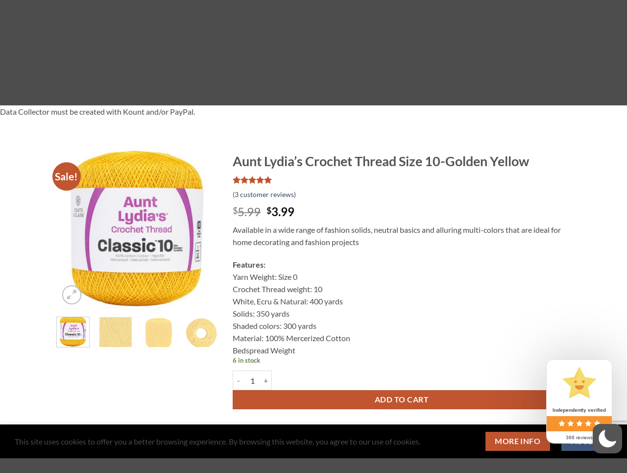

--- FILE ---
content_type: text/html; charset=utf-8
request_url: https://www.google.com/recaptcha/api2/anchor?ar=1&k=6Le1migrAAAAAFI0mT89zxbSsQQGXULiSoIxtyn2&co=aHR0cHM6Ly9seW5zY3JhZnRzeWFybnMuY29tOjQ0Mw..&hl=en&v=N67nZn4AqZkNcbeMu4prBgzg&size=invisible&anchor-ms=20000&execute-ms=30000&cb=rfa4e64x5cpi
body_size: 48683
content:
<!DOCTYPE HTML><html dir="ltr" lang="en"><head><meta http-equiv="Content-Type" content="text/html; charset=UTF-8">
<meta http-equiv="X-UA-Compatible" content="IE=edge">
<title>reCAPTCHA</title>
<style type="text/css">
/* cyrillic-ext */
@font-face {
  font-family: 'Roboto';
  font-style: normal;
  font-weight: 400;
  font-stretch: 100%;
  src: url(//fonts.gstatic.com/s/roboto/v48/KFO7CnqEu92Fr1ME7kSn66aGLdTylUAMa3GUBHMdazTgWw.woff2) format('woff2');
  unicode-range: U+0460-052F, U+1C80-1C8A, U+20B4, U+2DE0-2DFF, U+A640-A69F, U+FE2E-FE2F;
}
/* cyrillic */
@font-face {
  font-family: 'Roboto';
  font-style: normal;
  font-weight: 400;
  font-stretch: 100%;
  src: url(//fonts.gstatic.com/s/roboto/v48/KFO7CnqEu92Fr1ME7kSn66aGLdTylUAMa3iUBHMdazTgWw.woff2) format('woff2');
  unicode-range: U+0301, U+0400-045F, U+0490-0491, U+04B0-04B1, U+2116;
}
/* greek-ext */
@font-face {
  font-family: 'Roboto';
  font-style: normal;
  font-weight: 400;
  font-stretch: 100%;
  src: url(//fonts.gstatic.com/s/roboto/v48/KFO7CnqEu92Fr1ME7kSn66aGLdTylUAMa3CUBHMdazTgWw.woff2) format('woff2');
  unicode-range: U+1F00-1FFF;
}
/* greek */
@font-face {
  font-family: 'Roboto';
  font-style: normal;
  font-weight: 400;
  font-stretch: 100%;
  src: url(//fonts.gstatic.com/s/roboto/v48/KFO7CnqEu92Fr1ME7kSn66aGLdTylUAMa3-UBHMdazTgWw.woff2) format('woff2');
  unicode-range: U+0370-0377, U+037A-037F, U+0384-038A, U+038C, U+038E-03A1, U+03A3-03FF;
}
/* math */
@font-face {
  font-family: 'Roboto';
  font-style: normal;
  font-weight: 400;
  font-stretch: 100%;
  src: url(//fonts.gstatic.com/s/roboto/v48/KFO7CnqEu92Fr1ME7kSn66aGLdTylUAMawCUBHMdazTgWw.woff2) format('woff2');
  unicode-range: U+0302-0303, U+0305, U+0307-0308, U+0310, U+0312, U+0315, U+031A, U+0326-0327, U+032C, U+032F-0330, U+0332-0333, U+0338, U+033A, U+0346, U+034D, U+0391-03A1, U+03A3-03A9, U+03B1-03C9, U+03D1, U+03D5-03D6, U+03F0-03F1, U+03F4-03F5, U+2016-2017, U+2034-2038, U+203C, U+2040, U+2043, U+2047, U+2050, U+2057, U+205F, U+2070-2071, U+2074-208E, U+2090-209C, U+20D0-20DC, U+20E1, U+20E5-20EF, U+2100-2112, U+2114-2115, U+2117-2121, U+2123-214F, U+2190, U+2192, U+2194-21AE, U+21B0-21E5, U+21F1-21F2, U+21F4-2211, U+2213-2214, U+2216-22FF, U+2308-230B, U+2310, U+2319, U+231C-2321, U+2336-237A, U+237C, U+2395, U+239B-23B7, U+23D0, U+23DC-23E1, U+2474-2475, U+25AF, U+25B3, U+25B7, U+25BD, U+25C1, U+25CA, U+25CC, U+25FB, U+266D-266F, U+27C0-27FF, U+2900-2AFF, U+2B0E-2B11, U+2B30-2B4C, U+2BFE, U+3030, U+FF5B, U+FF5D, U+1D400-1D7FF, U+1EE00-1EEFF;
}
/* symbols */
@font-face {
  font-family: 'Roboto';
  font-style: normal;
  font-weight: 400;
  font-stretch: 100%;
  src: url(//fonts.gstatic.com/s/roboto/v48/KFO7CnqEu92Fr1ME7kSn66aGLdTylUAMaxKUBHMdazTgWw.woff2) format('woff2');
  unicode-range: U+0001-000C, U+000E-001F, U+007F-009F, U+20DD-20E0, U+20E2-20E4, U+2150-218F, U+2190, U+2192, U+2194-2199, U+21AF, U+21E6-21F0, U+21F3, U+2218-2219, U+2299, U+22C4-22C6, U+2300-243F, U+2440-244A, U+2460-24FF, U+25A0-27BF, U+2800-28FF, U+2921-2922, U+2981, U+29BF, U+29EB, U+2B00-2BFF, U+4DC0-4DFF, U+FFF9-FFFB, U+10140-1018E, U+10190-1019C, U+101A0, U+101D0-101FD, U+102E0-102FB, U+10E60-10E7E, U+1D2C0-1D2D3, U+1D2E0-1D37F, U+1F000-1F0FF, U+1F100-1F1AD, U+1F1E6-1F1FF, U+1F30D-1F30F, U+1F315, U+1F31C, U+1F31E, U+1F320-1F32C, U+1F336, U+1F378, U+1F37D, U+1F382, U+1F393-1F39F, U+1F3A7-1F3A8, U+1F3AC-1F3AF, U+1F3C2, U+1F3C4-1F3C6, U+1F3CA-1F3CE, U+1F3D4-1F3E0, U+1F3ED, U+1F3F1-1F3F3, U+1F3F5-1F3F7, U+1F408, U+1F415, U+1F41F, U+1F426, U+1F43F, U+1F441-1F442, U+1F444, U+1F446-1F449, U+1F44C-1F44E, U+1F453, U+1F46A, U+1F47D, U+1F4A3, U+1F4B0, U+1F4B3, U+1F4B9, U+1F4BB, U+1F4BF, U+1F4C8-1F4CB, U+1F4D6, U+1F4DA, U+1F4DF, U+1F4E3-1F4E6, U+1F4EA-1F4ED, U+1F4F7, U+1F4F9-1F4FB, U+1F4FD-1F4FE, U+1F503, U+1F507-1F50B, U+1F50D, U+1F512-1F513, U+1F53E-1F54A, U+1F54F-1F5FA, U+1F610, U+1F650-1F67F, U+1F687, U+1F68D, U+1F691, U+1F694, U+1F698, U+1F6AD, U+1F6B2, U+1F6B9-1F6BA, U+1F6BC, U+1F6C6-1F6CF, U+1F6D3-1F6D7, U+1F6E0-1F6EA, U+1F6F0-1F6F3, U+1F6F7-1F6FC, U+1F700-1F7FF, U+1F800-1F80B, U+1F810-1F847, U+1F850-1F859, U+1F860-1F887, U+1F890-1F8AD, U+1F8B0-1F8BB, U+1F8C0-1F8C1, U+1F900-1F90B, U+1F93B, U+1F946, U+1F984, U+1F996, U+1F9E9, U+1FA00-1FA6F, U+1FA70-1FA7C, U+1FA80-1FA89, U+1FA8F-1FAC6, U+1FACE-1FADC, U+1FADF-1FAE9, U+1FAF0-1FAF8, U+1FB00-1FBFF;
}
/* vietnamese */
@font-face {
  font-family: 'Roboto';
  font-style: normal;
  font-weight: 400;
  font-stretch: 100%;
  src: url(//fonts.gstatic.com/s/roboto/v48/KFO7CnqEu92Fr1ME7kSn66aGLdTylUAMa3OUBHMdazTgWw.woff2) format('woff2');
  unicode-range: U+0102-0103, U+0110-0111, U+0128-0129, U+0168-0169, U+01A0-01A1, U+01AF-01B0, U+0300-0301, U+0303-0304, U+0308-0309, U+0323, U+0329, U+1EA0-1EF9, U+20AB;
}
/* latin-ext */
@font-face {
  font-family: 'Roboto';
  font-style: normal;
  font-weight: 400;
  font-stretch: 100%;
  src: url(//fonts.gstatic.com/s/roboto/v48/KFO7CnqEu92Fr1ME7kSn66aGLdTylUAMa3KUBHMdazTgWw.woff2) format('woff2');
  unicode-range: U+0100-02BA, U+02BD-02C5, U+02C7-02CC, U+02CE-02D7, U+02DD-02FF, U+0304, U+0308, U+0329, U+1D00-1DBF, U+1E00-1E9F, U+1EF2-1EFF, U+2020, U+20A0-20AB, U+20AD-20C0, U+2113, U+2C60-2C7F, U+A720-A7FF;
}
/* latin */
@font-face {
  font-family: 'Roboto';
  font-style: normal;
  font-weight: 400;
  font-stretch: 100%;
  src: url(//fonts.gstatic.com/s/roboto/v48/KFO7CnqEu92Fr1ME7kSn66aGLdTylUAMa3yUBHMdazQ.woff2) format('woff2');
  unicode-range: U+0000-00FF, U+0131, U+0152-0153, U+02BB-02BC, U+02C6, U+02DA, U+02DC, U+0304, U+0308, U+0329, U+2000-206F, U+20AC, U+2122, U+2191, U+2193, U+2212, U+2215, U+FEFF, U+FFFD;
}
/* cyrillic-ext */
@font-face {
  font-family: 'Roboto';
  font-style: normal;
  font-weight: 500;
  font-stretch: 100%;
  src: url(//fonts.gstatic.com/s/roboto/v48/KFO7CnqEu92Fr1ME7kSn66aGLdTylUAMa3GUBHMdazTgWw.woff2) format('woff2');
  unicode-range: U+0460-052F, U+1C80-1C8A, U+20B4, U+2DE0-2DFF, U+A640-A69F, U+FE2E-FE2F;
}
/* cyrillic */
@font-face {
  font-family: 'Roboto';
  font-style: normal;
  font-weight: 500;
  font-stretch: 100%;
  src: url(//fonts.gstatic.com/s/roboto/v48/KFO7CnqEu92Fr1ME7kSn66aGLdTylUAMa3iUBHMdazTgWw.woff2) format('woff2');
  unicode-range: U+0301, U+0400-045F, U+0490-0491, U+04B0-04B1, U+2116;
}
/* greek-ext */
@font-face {
  font-family: 'Roboto';
  font-style: normal;
  font-weight: 500;
  font-stretch: 100%;
  src: url(//fonts.gstatic.com/s/roboto/v48/KFO7CnqEu92Fr1ME7kSn66aGLdTylUAMa3CUBHMdazTgWw.woff2) format('woff2');
  unicode-range: U+1F00-1FFF;
}
/* greek */
@font-face {
  font-family: 'Roboto';
  font-style: normal;
  font-weight: 500;
  font-stretch: 100%;
  src: url(//fonts.gstatic.com/s/roboto/v48/KFO7CnqEu92Fr1ME7kSn66aGLdTylUAMa3-UBHMdazTgWw.woff2) format('woff2');
  unicode-range: U+0370-0377, U+037A-037F, U+0384-038A, U+038C, U+038E-03A1, U+03A3-03FF;
}
/* math */
@font-face {
  font-family: 'Roboto';
  font-style: normal;
  font-weight: 500;
  font-stretch: 100%;
  src: url(//fonts.gstatic.com/s/roboto/v48/KFO7CnqEu92Fr1ME7kSn66aGLdTylUAMawCUBHMdazTgWw.woff2) format('woff2');
  unicode-range: U+0302-0303, U+0305, U+0307-0308, U+0310, U+0312, U+0315, U+031A, U+0326-0327, U+032C, U+032F-0330, U+0332-0333, U+0338, U+033A, U+0346, U+034D, U+0391-03A1, U+03A3-03A9, U+03B1-03C9, U+03D1, U+03D5-03D6, U+03F0-03F1, U+03F4-03F5, U+2016-2017, U+2034-2038, U+203C, U+2040, U+2043, U+2047, U+2050, U+2057, U+205F, U+2070-2071, U+2074-208E, U+2090-209C, U+20D0-20DC, U+20E1, U+20E5-20EF, U+2100-2112, U+2114-2115, U+2117-2121, U+2123-214F, U+2190, U+2192, U+2194-21AE, U+21B0-21E5, U+21F1-21F2, U+21F4-2211, U+2213-2214, U+2216-22FF, U+2308-230B, U+2310, U+2319, U+231C-2321, U+2336-237A, U+237C, U+2395, U+239B-23B7, U+23D0, U+23DC-23E1, U+2474-2475, U+25AF, U+25B3, U+25B7, U+25BD, U+25C1, U+25CA, U+25CC, U+25FB, U+266D-266F, U+27C0-27FF, U+2900-2AFF, U+2B0E-2B11, U+2B30-2B4C, U+2BFE, U+3030, U+FF5B, U+FF5D, U+1D400-1D7FF, U+1EE00-1EEFF;
}
/* symbols */
@font-face {
  font-family: 'Roboto';
  font-style: normal;
  font-weight: 500;
  font-stretch: 100%;
  src: url(//fonts.gstatic.com/s/roboto/v48/KFO7CnqEu92Fr1ME7kSn66aGLdTylUAMaxKUBHMdazTgWw.woff2) format('woff2');
  unicode-range: U+0001-000C, U+000E-001F, U+007F-009F, U+20DD-20E0, U+20E2-20E4, U+2150-218F, U+2190, U+2192, U+2194-2199, U+21AF, U+21E6-21F0, U+21F3, U+2218-2219, U+2299, U+22C4-22C6, U+2300-243F, U+2440-244A, U+2460-24FF, U+25A0-27BF, U+2800-28FF, U+2921-2922, U+2981, U+29BF, U+29EB, U+2B00-2BFF, U+4DC0-4DFF, U+FFF9-FFFB, U+10140-1018E, U+10190-1019C, U+101A0, U+101D0-101FD, U+102E0-102FB, U+10E60-10E7E, U+1D2C0-1D2D3, U+1D2E0-1D37F, U+1F000-1F0FF, U+1F100-1F1AD, U+1F1E6-1F1FF, U+1F30D-1F30F, U+1F315, U+1F31C, U+1F31E, U+1F320-1F32C, U+1F336, U+1F378, U+1F37D, U+1F382, U+1F393-1F39F, U+1F3A7-1F3A8, U+1F3AC-1F3AF, U+1F3C2, U+1F3C4-1F3C6, U+1F3CA-1F3CE, U+1F3D4-1F3E0, U+1F3ED, U+1F3F1-1F3F3, U+1F3F5-1F3F7, U+1F408, U+1F415, U+1F41F, U+1F426, U+1F43F, U+1F441-1F442, U+1F444, U+1F446-1F449, U+1F44C-1F44E, U+1F453, U+1F46A, U+1F47D, U+1F4A3, U+1F4B0, U+1F4B3, U+1F4B9, U+1F4BB, U+1F4BF, U+1F4C8-1F4CB, U+1F4D6, U+1F4DA, U+1F4DF, U+1F4E3-1F4E6, U+1F4EA-1F4ED, U+1F4F7, U+1F4F9-1F4FB, U+1F4FD-1F4FE, U+1F503, U+1F507-1F50B, U+1F50D, U+1F512-1F513, U+1F53E-1F54A, U+1F54F-1F5FA, U+1F610, U+1F650-1F67F, U+1F687, U+1F68D, U+1F691, U+1F694, U+1F698, U+1F6AD, U+1F6B2, U+1F6B9-1F6BA, U+1F6BC, U+1F6C6-1F6CF, U+1F6D3-1F6D7, U+1F6E0-1F6EA, U+1F6F0-1F6F3, U+1F6F7-1F6FC, U+1F700-1F7FF, U+1F800-1F80B, U+1F810-1F847, U+1F850-1F859, U+1F860-1F887, U+1F890-1F8AD, U+1F8B0-1F8BB, U+1F8C0-1F8C1, U+1F900-1F90B, U+1F93B, U+1F946, U+1F984, U+1F996, U+1F9E9, U+1FA00-1FA6F, U+1FA70-1FA7C, U+1FA80-1FA89, U+1FA8F-1FAC6, U+1FACE-1FADC, U+1FADF-1FAE9, U+1FAF0-1FAF8, U+1FB00-1FBFF;
}
/* vietnamese */
@font-face {
  font-family: 'Roboto';
  font-style: normal;
  font-weight: 500;
  font-stretch: 100%;
  src: url(//fonts.gstatic.com/s/roboto/v48/KFO7CnqEu92Fr1ME7kSn66aGLdTylUAMa3OUBHMdazTgWw.woff2) format('woff2');
  unicode-range: U+0102-0103, U+0110-0111, U+0128-0129, U+0168-0169, U+01A0-01A1, U+01AF-01B0, U+0300-0301, U+0303-0304, U+0308-0309, U+0323, U+0329, U+1EA0-1EF9, U+20AB;
}
/* latin-ext */
@font-face {
  font-family: 'Roboto';
  font-style: normal;
  font-weight: 500;
  font-stretch: 100%;
  src: url(//fonts.gstatic.com/s/roboto/v48/KFO7CnqEu92Fr1ME7kSn66aGLdTylUAMa3KUBHMdazTgWw.woff2) format('woff2');
  unicode-range: U+0100-02BA, U+02BD-02C5, U+02C7-02CC, U+02CE-02D7, U+02DD-02FF, U+0304, U+0308, U+0329, U+1D00-1DBF, U+1E00-1E9F, U+1EF2-1EFF, U+2020, U+20A0-20AB, U+20AD-20C0, U+2113, U+2C60-2C7F, U+A720-A7FF;
}
/* latin */
@font-face {
  font-family: 'Roboto';
  font-style: normal;
  font-weight: 500;
  font-stretch: 100%;
  src: url(//fonts.gstatic.com/s/roboto/v48/KFO7CnqEu92Fr1ME7kSn66aGLdTylUAMa3yUBHMdazQ.woff2) format('woff2');
  unicode-range: U+0000-00FF, U+0131, U+0152-0153, U+02BB-02BC, U+02C6, U+02DA, U+02DC, U+0304, U+0308, U+0329, U+2000-206F, U+20AC, U+2122, U+2191, U+2193, U+2212, U+2215, U+FEFF, U+FFFD;
}
/* cyrillic-ext */
@font-face {
  font-family: 'Roboto';
  font-style: normal;
  font-weight: 900;
  font-stretch: 100%;
  src: url(//fonts.gstatic.com/s/roboto/v48/KFO7CnqEu92Fr1ME7kSn66aGLdTylUAMa3GUBHMdazTgWw.woff2) format('woff2');
  unicode-range: U+0460-052F, U+1C80-1C8A, U+20B4, U+2DE0-2DFF, U+A640-A69F, U+FE2E-FE2F;
}
/* cyrillic */
@font-face {
  font-family: 'Roboto';
  font-style: normal;
  font-weight: 900;
  font-stretch: 100%;
  src: url(//fonts.gstatic.com/s/roboto/v48/KFO7CnqEu92Fr1ME7kSn66aGLdTylUAMa3iUBHMdazTgWw.woff2) format('woff2');
  unicode-range: U+0301, U+0400-045F, U+0490-0491, U+04B0-04B1, U+2116;
}
/* greek-ext */
@font-face {
  font-family: 'Roboto';
  font-style: normal;
  font-weight: 900;
  font-stretch: 100%;
  src: url(//fonts.gstatic.com/s/roboto/v48/KFO7CnqEu92Fr1ME7kSn66aGLdTylUAMa3CUBHMdazTgWw.woff2) format('woff2');
  unicode-range: U+1F00-1FFF;
}
/* greek */
@font-face {
  font-family: 'Roboto';
  font-style: normal;
  font-weight: 900;
  font-stretch: 100%;
  src: url(//fonts.gstatic.com/s/roboto/v48/KFO7CnqEu92Fr1ME7kSn66aGLdTylUAMa3-UBHMdazTgWw.woff2) format('woff2');
  unicode-range: U+0370-0377, U+037A-037F, U+0384-038A, U+038C, U+038E-03A1, U+03A3-03FF;
}
/* math */
@font-face {
  font-family: 'Roboto';
  font-style: normal;
  font-weight: 900;
  font-stretch: 100%;
  src: url(//fonts.gstatic.com/s/roboto/v48/KFO7CnqEu92Fr1ME7kSn66aGLdTylUAMawCUBHMdazTgWw.woff2) format('woff2');
  unicode-range: U+0302-0303, U+0305, U+0307-0308, U+0310, U+0312, U+0315, U+031A, U+0326-0327, U+032C, U+032F-0330, U+0332-0333, U+0338, U+033A, U+0346, U+034D, U+0391-03A1, U+03A3-03A9, U+03B1-03C9, U+03D1, U+03D5-03D6, U+03F0-03F1, U+03F4-03F5, U+2016-2017, U+2034-2038, U+203C, U+2040, U+2043, U+2047, U+2050, U+2057, U+205F, U+2070-2071, U+2074-208E, U+2090-209C, U+20D0-20DC, U+20E1, U+20E5-20EF, U+2100-2112, U+2114-2115, U+2117-2121, U+2123-214F, U+2190, U+2192, U+2194-21AE, U+21B0-21E5, U+21F1-21F2, U+21F4-2211, U+2213-2214, U+2216-22FF, U+2308-230B, U+2310, U+2319, U+231C-2321, U+2336-237A, U+237C, U+2395, U+239B-23B7, U+23D0, U+23DC-23E1, U+2474-2475, U+25AF, U+25B3, U+25B7, U+25BD, U+25C1, U+25CA, U+25CC, U+25FB, U+266D-266F, U+27C0-27FF, U+2900-2AFF, U+2B0E-2B11, U+2B30-2B4C, U+2BFE, U+3030, U+FF5B, U+FF5D, U+1D400-1D7FF, U+1EE00-1EEFF;
}
/* symbols */
@font-face {
  font-family: 'Roboto';
  font-style: normal;
  font-weight: 900;
  font-stretch: 100%;
  src: url(//fonts.gstatic.com/s/roboto/v48/KFO7CnqEu92Fr1ME7kSn66aGLdTylUAMaxKUBHMdazTgWw.woff2) format('woff2');
  unicode-range: U+0001-000C, U+000E-001F, U+007F-009F, U+20DD-20E0, U+20E2-20E4, U+2150-218F, U+2190, U+2192, U+2194-2199, U+21AF, U+21E6-21F0, U+21F3, U+2218-2219, U+2299, U+22C4-22C6, U+2300-243F, U+2440-244A, U+2460-24FF, U+25A0-27BF, U+2800-28FF, U+2921-2922, U+2981, U+29BF, U+29EB, U+2B00-2BFF, U+4DC0-4DFF, U+FFF9-FFFB, U+10140-1018E, U+10190-1019C, U+101A0, U+101D0-101FD, U+102E0-102FB, U+10E60-10E7E, U+1D2C0-1D2D3, U+1D2E0-1D37F, U+1F000-1F0FF, U+1F100-1F1AD, U+1F1E6-1F1FF, U+1F30D-1F30F, U+1F315, U+1F31C, U+1F31E, U+1F320-1F32C, U+1F336, U+1F378, U+1F37D, U+1F382, U+1F393-1F39F, U+1F3A7-1F3A8, U+1F3AC-1F3AF, U+1F3C2, U+1F3C4-1F3C6, U+1F3CA-1F3CE, U+1F3D4-1F3E0, U+1F3ED, U+1F3F1-1F3F3, U+1F3F5-1F3F7, U+1F408, U+1F415, U+1F41F, U+1F426, U+1F43F, U+1F441-1F442, U+1F444, U+1F446-1F449, U+1F44C-1F44E, U+1F453, U+1F46A, U+1F47D, U+1F4A3, U+1F4B0, U+1F4B3, U+1F4B9, U+1F4BB, U+1F4BF, U+1F4C8-1F4CB, U+1F4D6, U+1F4DA, U+1F4DF, U+1F4E3-1F4E6, U+1F4EA-1F4ED, U+1F4F7, U+1F4F9-1F4FB, U+1F4FD-1F4FE, U+1F503, U+1F507-1F50B, U+1F50D, U+1F512-1F513, U+1F53E-1F54A, U+1F54F-1F5FA, U+1F610, U+1F650-1F67F, U+1F687, U+1F68D, U+1F691, U+1F694, U+1F698, U+1F6AD, U+1F6B2, U+1F6B9-1F6BA, U+1F6BC, U+1F6C6-1F6CF, U+1F6D3-1F6D7, U+1F6E0-1F6EA, U+1F6F0-1F6F3, U+1F6F7-1F6FC, U+1F700-1F7FF, U+1F800-1F80B, U+1F810-1F847, U+1F850-1F859, U+1F860-1F887, U+1F890-1F8AD, U+1F8B0-1F8BB, U+1F8C0-1F8C1, U+1F900-1F90B, U+1F93B, U+1F946, U+1F984, U+1F996, U+1F9E9, U+1FA00-1FA6F, U+1FA70-1FA7C, U+1FA80-1FA89, U+1FA8F-1FAC6, U+1FACE-1FADC, U+1FADF-1FAE9, U+1FAF0-1FAF8, U+1FB00-1FBFF;
}
/* vietnamese */
@font-face {
  font-family: 'Roboto';
  font-style: normal;
  font-weight: 900;
  font-stretch: 100%;
  src: url(//fonts.gstatic.com/s/roboto/v48/KFO7CnqEu92Fr1ME7kSn66aGLdTylUAMa3OUBHMdazTgWw.woff2) format('woff2');
  unicode-range: U+0102-0103, U+0110-0111, U+0128-0129, U+0168-0169, U+01A0-01A1, U+01AF-01B0, U+0300-0301, U+0303-0304, U+0308-0309, U+0323, U+0329, U+1EA0-1EF9, U+20AB;
}
/* latin-ext */
@font-face {
  font-family: 'Roboto';
  font-style: normal;
  font-weight: 900;
  font-stretch: 100%;
  src: url(//fonts.gstatic.com/s/roboto/v48/KFO7CnqEu92Fr1ME7kSn66aGLdTylUAMa3KUBHMdazTgWw.woff2) format('woff2');
  unicode-range: U+0100-02BA, U+02BD-02C5, U+02C7-02CC, U+02CE-02D7, U+02DD-02FF, U+0304, U+0308, U+0329, U+1D00-1DBF, U+1E00-1E9F, U+1EF2-1EFF, U+2020, U+20A0-20AB, U+20AD-20C0, U+2113, U+2C60-2C7F, U+A720-A7FF;
}
/* latin */
@font-face {
  font-family: 'Roboto';
  font-style: normal;
  font-weight: 900;
  font-stretch: 100%;
  src: url(//fonts.gstatic.com/s/roboto/v48/KFO7CnqEu92Fr1ME7kSn66aGLdTylUAMa3yUBHMdazQ.woff2) format('woff2');
  unicode-range: U+0000-00FF, U+0131, U+0152-0153, U+02BB-02BC, U+02C6, U+02DA, U+02DC, U+0304, U+0308, U+0329, U+2000-206F, U+20AC, U+2122, U+2191, U+2193, U+2212, U+2215, U+FEFF, U+FFFD;
}

</style>
<link rel="stylesheet" type="text/css" href="https://www.gstatic.com/recaptcha/releases/N67nZn4AqZkNcbeMu4prBgzg/styles__ltr.css">
<script nonce="SxGXqyhEUEAch98RS9aFGQ" type="text/javascript">window['__recaptcha_api'] = 'https://www.google.com/recaptcha/api2/';</script>
<script type="text/javascript" src="https://www.gstatic.com/recaptcha/releases/N67nZn4AqZkNcbeMu4prBgzg/recaptcha__en.js" nonce="SxGXqyhEUEAch98RS9aFGQ">
      
    </script></head>
<body><div id="rc-anchor-alert" class="rc-anchor-alert"></div>
<input type="hidden" id="recaptcha-token" value="[base64]">
<script type="text/javascript" nonce="SxGXqyhEUEAch98RS9aFGQ">
      recaptcha.anchor.Main.init("[\x22ainput\x22,[\x22bgdata\x22,\x22\x22,\[base64]/[base64]/MjU1Ong/[base64]/[base64]/[base64]/[base64]/[base64]/[base64]/[base64]/[base64]/[base64]/[base64]/[base64]/[base64]/[base64]/[base64]/[base64]\\u003d\x22,\[base64]\\u003d\x22,\x22w5Epw6xkw6LCocOBwq88w7TCkcKHwrLDq8K7EMONw5ATQXRMVsKpdkPCvmzChwjDl8KwRGoxwqt2w7UTw73Crypfw6XCncKmwrctJMOJwq/[base64]/DvG8Gw6FzdzVyeQFQw4ZGRzVow6DDsh1MMcOpe8KnBQprLBLDksKkwrhDwqzDhX4QwoTCgjZ7LcKvVsKwZmrCqGPDn8KNAcKLwr/DmcOGD8KrSsKvOxEIw7N8wrDCiTpBV8OuwrA8wqDCt8KMHwnDpcOUwrlbEWTClAFHwrbDkXXDgMOkKsOHd8OffMO8BCHDkXoxCcKnYcOpwqrDjUVdLMONwrZSBgzCg8ObwpbDk8OLFlFjwr3Cqk/DthUXw5Ykw6hXwqnCkig0w54OwqFNw6TCjsKqwoFdGz9OIH0SP2TCt1vCmsOEwqBVw5pVBcOKwq1/SB5yw4EKw6rDj8K2wpRLDmLDr8KIJcObY8Kbw7DCmMO5IlXDtS0NAMKFbsOLwpzCuncRPDgqP8OVR8KtP8KWwptmwo/CqsKRIR3CjsKXwot+wpILw7rCgmoIw7s8dRs8w5PCnF0nB3cbw7HDv2wJa3rDrcOmRxPDhMOqwoA0w4VVcMOeRiNJWsOiA1dFw69mwrQfw4rDlcOkwpcXKStlwpVgO8OFwo/Cgm1FRARAw5kVF3rCkcKUwptKwqIBwpHDs8K6w5MvwppOwrDDtsKOw4LCnlXDs8KfXDFlOmdxwoZ8wqp2U8Ouw47DklUPEgzDlsKowrhdwrwXVsKsw6tiR27Ckz5twp0jwrTCjDHDlgMNw53Dr0TCnSHCqcOmw4A+OTgCw61tDcKaYcKJw6fCsF7CsxvCky/DnsOWw73DgcKadMOtFcO/w4N+wo0WJ2hXa8O9EcOHwps1U05sAWw/asKLD2l0WBzDh8KDwo4gwo4KBgfDvMOKccOZFMKpw5TDu8KPHBJSw7TCuzFGwo1PK8KWTsKgwqLCnGPCv8OOTcK6wqF9Zx/Ds8O3w4x/w4EWw5rCgsObRcK3cCVyaMK9w6fChsO9wrYSU8Otw7vCm8KjREBJSMKgw78VwoIzd8Orw6cSw5E6ZMOgw50NwrRhE8OLwpoLw4PDvB7DjAHCk8KBw5c0woXDuSfDkn5eYMK2w5pGwrjChMOvw7DCkmXDoMKhw4RDaD/Cp8OJw4LCkV3Dr8OywobDhB/CtcK3Y8OsdEQONXbDvTrDrMK+W8KPBsKuVlU0QQNaw6g1w5fCjsK6F8OHA8K8w5Z9DgArwqBSAxTDpDIASXTCph/CusO5wqXDl8OQw7NoAHTDvsK1w6nDiEkvw7g/UcOdw6LChi/Cvhd4D8OCw5QKFGEAGcOdPsKdLh7DvDPCgQYdw5jCr1ZGw6fDr11uw4XDgj41VjhvEWDCkMKsOidBRsK8LyEowrN6F305TFtUEHsgw7HCh8KgwofDgFrDky9Bwp09w7DCi1HCpcO1wrQDWTcIEcKdw7PDtGJdw6vCncK+ZHrDqMOXRsKAwoIzwojDumYldj4AHW/Cr1xkDsObwqYmw6hsw4ZLwpPCvsOuw5hafX82GcKLw6JBa8K0O8OeVEnCo0oVw6XCrW/DssKDfFfDk8OMwqzCj1gfwrrCicKHYcKgwoDCvHIIJVHCiMK9w5LCi8KCEBF7TDgORcKHwpjCtMO/w5fCvU/DugDCmcKpw4PDkQtwHsKiOMOjYmAMCMO/wqdhwoRRYyrDpMO+SmFkEMOmw6PCrD48wqpYEnFgXkLCuj/Cl8O+w7jCtMOPJBfCkcKxwpPDpMOpAiVLcl7Cm8ONMkHCpA5Mwr97w4cCJE3DncKdw6V6ITA7IMKqwoNBEsKYwpkrL2ghXxHDoF5udcKwwqltwq7Cr2LCgMOzw45/HMKATyV8aWl/wrzDvsKMBcK4wpTCmCh3RG7Cjzc5wpF3w6jClGFGDTtswpnDtHsceyEoAcOnQcOmw5Q5w4XDoQbDuWB6w7/DnAUQw6XCnUU0KsOSw7t+worDmsKKw6jCt8KWKcOew5LDiV8nw5JWwpRAGsKcOMK8wr0vQsOnwociw4QHaMKRwosIGmzDlcOMwqx5w6x4E8OlKsOWwpXDicOBSx8gQiXCtF/Duw7CjMOga8OnwrrDrMOsFhZcQE7CuVkRTQkjOcK8w7FrwpY5ekUmFMO0w5wQecO1wrlnYMOPw7ofw5vCpg3CnCh9O8KswqjCvcKWw7PDi8OJw4jDl8Kww5/CqsKxw45lw6hjIsOfRMKsw6J/w6TCigVfAV83AMOeNxBdT8KvFwrDhTZHVn0Rwq/CtMOIw4XCncKJQsODesKvW3Buw5pQwojCq2olWcK8W3fDllTCqcKIAULCjsKmCMOhUC9JFsOvC8OsFFPDsBRLwqodwoIHRcOKw7TCs8K2wqrCnMOiw7AqwqRiw7TCo27Cv8OUwrDCtDHChsOswok4c8KDBxHCpMO1NsKdRsKmwoDCpzjCgsKsSsK/IX4Hw4XDm8K7w7QzLsKew73CuzjDq8KkFsKvw6Ffw4LCgcOnwqTCtg8Sw6Y3w77DgcOIAsOsw6LCq8KoZsOPFidbw55rwrl1wpzCixjCgcOyDTM+w5XDq8KPfxs/w7jCocO0w5gJwr3DjcO0w5PDtU9ITWDCijkGwp/DlMOcNBTCjcO8YMKfPMOUwpjDrRBvwrbCsWsoThjCnsO2Uz1VSQsAwoJ1w7AtAcOSdMKlfRwHGy/Di8KJYw8QwrwLw4NGOcOjcGEewrnDrR5Ow4XDv1ZHwrXDrsKjdA9Ae3IGOS0hwoTDpsOKwqVawq7DuWjDnMKEGMKdL3XDt8K6e8OUwrLChwbCicO6CcKqakfCmj3CusO6DAXCognDhcKUbcKLIX4VQHUUPnfCgcKlw60CwpN/[base64]/Dl8KAw7t8EcKlbW/[base64]/[base64]/CnSjCjy7CsMKpDUrDkMOeK8OUw6BvDlEyelLDp8OZFW3DkkkifwZkLQ/CjUHDkMKHJMORHsKKS0HDtA/CnhnCvAhxw7kiH8OAVcOVwq/Dj2wUUynCqsKuODJEw6howocXw7Y+ZQkvwrw8CFTCvAvCnENKw4fCosKPwpJkwqXDrcOnYk00TsK8KMO/wqEyYsOsw4BTKn4/w7XDmyI8TsOLVcKkGsOawqUCccKMw4zCp2EuGR0AdMOQLsK1w58iHUjDrFIOJcONwqDDlBnDv2p/wpnDuxXCl8K/w47DuRNqVXhTSsO9wqAUGMK7wqzDqcKXwoLDkQR9w7JYWmdaGcOmw77Cs3ETfcKTwr7ClVVQHmXDjCMXR8OaOcKqTjrDvcOjbsK4wpUbwpnDijDDiAx9IQZADnrDksOoV2nDicK/JMK/KnptGcK2w4BFfMKcw4xWw53Cg0DDm8Klaz7ChUfDkUvDpsKVw5lvUsKswqHDrsKFLsOQw43Ci8OFwqpCwpbDusOkJhQ3w4vDknsLZxLCpMOzBcOlNSE7W8OaTMOlFW4Kw4ZQGSDDjUjDhX3CicKpIcO4NMK3w6lgTm5nwq9kFsOyXRAkFx7CjMOzw4oHTnxxwoVZwr/DkhHDg8OSw7rDvGgQKj8heW03w5Nwwr4Ew7ZaPcOVacKVasKfdg01FT7CmUY2QsOyXSomwoPCqShuw7HDqEjCqzfDkcK8w6jDocOuBMOsEMKBcHHCsS7DoMOGwrPDsMKWIFrCq8Kpc8OmwrXCtR/CtcKgTMKSTW83QVkZBcObw7bCvAzCicKFB8O+w4bDnUbDq8Otw44wwr8VwqQnfsKNdX7DrcKgwqDCqsKewqxBw7wiI0DCoiYUGcO5w7HCrz/Dm8KCdsKhccOQw68lwr7Djw7Cj3R6FcO1csKeKVhTE8KyfMOhwrkXLsKPR0PDl8K7w6/DsMKKL0nDrkETdcKHdmnClMOvwpQgw75+MhENbMKSHsKfw7rCjsOkw6/Ct8Oaw5/ClnTDscOgw6FyBG3CqBTDosKgbsOjw4rDsFB+w7HDlygDwpnDpXbDilY4X8Odw5EGw7oJwoDCnMObw7vDpkNgQgjDlMOMXGNdfMKHw4k7NG/Cl8OJwrHCrRt7w6w8eRkWwp8Ew6XCnsK1wrQcwqDDkcO1w7ZBw5Ijw4pnAU/CuxRBYyxhw418Unk0X8KswpPCqiZPRk0ewr3DgMKKCQArEEUcwo3DnsKGw4rCosOnwq8Ew57Di8OAwrN8dsKBw4PDisKjwrfCqnJSwpvDhsKAMsK8GMK0w4vDk8OnWcORbyw/TjvDrzoTwrEGworDiA7DhDXCt8KJw6rDmBTCssOhSgPCqQ1owqV8F8OiHwLCumDCgV1yMcK6JDnCpBFBw4LCqSkaw7nCjzHDuElOwoBfbDgAwoU8woggWwjDiFthXcO3w5YPwq/DicKFLsORMsKHw6fDrsOmXzNzw67DncK7w71+w4rCt07CjsO3w5Qbwq9Hw4nDicOKw7I4bi7CpSYAwoYbw77DlMKAwrwWHWRJwoszw7HDpAvClsO5w7I+wqlYwrMuUMO9wp/CmX9qwqMdNHASw5/DgnvCqgZVw7A/w43CtgPCrhrChcOYw5tzE8Ohw4nCnDovH8O+w7ILw7loScKyR8KqwqVZcSYxwp4dwrQ5HwlSw5Urw4x1wrwxw6xWEyNfH3FXw70dQjNiJ8Ohai/Dgx55Glhlw5FHZcKhdwXDsFPDlHd0aEvDmcKewrJCUnfCv37DvkPDoMOhMcOPVcOWwrojWMK8ZMKSwqIEwqzDigBfwqEeAcO4wrTDnMOQa8OsfsO3SDvCiMKxHMOMw6dvw49SE209S8Ksw4nCgkfDq0TDs27DisOmwoVZwoBcw53CoVFlLnkIw7NTXm/CjQYdTB7CqhbCrWwRLR0VKHrCl8Oce8OtWMO5w6PCmR7DmsOINcKZw6sQVcKmcwrDoMO9PVtRbsO1U2PCu8OgTRjDlMKLw4/[base64]/JMK/w5jDhx/Dp8Ogw7PDujUWBsKaw5AxwrUzwr98wpYdwqlVwrp5HnlNIsKIA8Kyw5lLaMKJwq/Ds8K8w4XDt8KhWcKeOgDDgcK2AzFCDcKofybDj8KEecOLMi9SJ8OgD1kbwprDvGQ+asKEwqMqw7TCtMOSwq3CtcKywpjCkCHCnAbCjsK3BnU7awN/wpnDk2nCiErCtRzDt8Kpw7UUwpkuw41RWk5Xcx/ClQQowq4/wpxTw5vCh3rDtgbDiMKfLH97w7jDmMOmw6nCgwvCs8KIacOIw4B2wpA8XzheVcKaw4vDkcOTwqrChMKmOMO2YjHChxwdwpTCr8O+KMKCwpJuwqF6O8ONwphWVH/CosOQwolaa8K/Nz7Co8O9fA4Cc3BITkrCuj1hEUbDrsOBEU97PsOsX8Krw5jCgk3DtcOCw4clw5vCvTDCqcKuRFDCrMKdXsK1IybDtG7DtxJ4wowxwolCwpPClnbDocKDVmDCvMOqHlLDhAjDkEcEw5/[base64]/Cp8KZwrRGTycrw4h0cSzDosOXw6NpCXjDpgvCnMK8woBDcnEew5TClS0/[base64]/wqtGw7fDnMOXLVHDolh2w6fDiMOsYh/DgR3CnMKaGcOeDC/CncK7ZcOlXT8IwoQSK8KLTUgAwoEgVTk3woELwr5+CsKLWsOsw5xbW1vDt1jCmkMZwqbDisO0woNIXcKrw5XDryDDkQDCqENwFMKFw7rCmBnCncO1D8KjJMKbwqo/w7t/[base64]/Dm8OFwoBvw4k8FAjCikNlXXbCkDfCmMKUAsO3D8KBwprCgcOSwoR4dsOgwo9RR2TDmMK9Hi/CvjgED0jDjsOCw6vDlcOLwrdQwrXCnMKhw4Vyw4tSw4Ifw7zDsAx1w70Uwr8Ww69ZQ8KKbsKDQsKgw44hO8KDwr1lfcOew5c6wodBwrEww5rCtsKZPcOew4fCoS8/wqdZw7QffCx2wrjDn8Kywp7DuRfCm8OuIsKbw4YeEMOlwrR1d2PCk8OvwqrCjzbCtMKeOMKow4DDgWXDhsKqwoRpw4TDswF0HVchVcOowpM3wrTDr8KGTsOLwqjCscKdwqDDrcKWEiU8NcKNC8K+eD8ODWbDqC5Fwq4UbEvDgcKIOMOtccKVwphbwrvDuCMCw6/CjcKbO8OAMl/Cq8K+wpFEKw3DjMKsRk4nwqsLKcO5w5IVw7XCqBzCoyHCgj/DoMOmL8KDwqLDtgPDkMKXwoLDklpjF8KlJsKjwpnDgWDDn8KeTMKFw7XCj8KlInVCwoLCiyTCrxTDoDc/RcOZKFBJYMOpwoXCvcKkOnXCuirCiQ/CkcOlwqRHwpcnIMO+w5rDqMO5w4kJwrhkAsONdGZlwqYtel7DpsOVVsOHw6/[base64]/[base64]/DoUrCkyvDmG/ClcKxwqEJw6TDvcOsMQ/Dv2/[base64]/w7okRsOzw49owr/[base64]/wqvDhMOfU8KXw7/CpcONwqBew6TDrsOxRDrDphlvwonDt8KYw5Y+J1/DgcOeIsOEw5EfFsKPw4DCl8O0wp3CmsKYAsKYwpLDpsKNMRkJTlFSFDZVwqsndENJX393BsKuK8OeQkXDicOcBDUww6bDlT7Cv8KvEMOQD8Ojw73DrVUzUQhrw4liNMKrw78hAcO2w7XDn0TCsAEQw5TDuztZw61VAEduw7DCn8O4DW7DkMK/[base64]/CjlbDpsKRdAvCj8OKw5XDhMOGw7UzwrLCvcOAck4fw7PCm3XCuTTCn20jZRExbi8fworCnsOpwqY/wq7Cj8OjaAnDncKLGx7CvVvCmzvDsXkPw7trw4nDrwxpw6bDsC1yJgnCujg7bXPDmic4w5jDrsOBP8OpwqjCiMOjAsKLI8KKwrpww45owo3Chz/CtFVPwoLCiC9nwrzCrjTDocOxI8OjSFxCOcOqBRcbwqnClsO0w7kEbcOxaGjClWDCjB3CuMKPDDVTbMOew5LCjBrCncO8wq7Dn3hedH3CqMOTw6/CkcO9wrjCnB9gwqvDusO1wrFnw6s0woQpJkw5w5jDjMOTHBjCpMKhUyPDthnCkcKyERNewr0gw4kcwo1fwojDgz85woEMAcOqwrMsw6LDslpAZcOmw6HDrsK5GcKyKwpWKFAnYHPCicODZMKqDcO8w75yT8OiWcKoVMOZHcOQwq/ChVbCnCtQH1vCjMKIQi7DgsOaw5LChMOGQAHCncOENg8BehXDgTJ3wpHCssKzS8OsWsOZw7vDhAHCgU5tw6fDpsKWHzrDunorfwTDg1Q8Uyd3XGbCuXN4wps2wqkZdxd8wpdyLMKUScKNC8O+wqrCrcOrwo/[base64]/DgSwNw6Y4TcKefsKlFsKqwqkvw5zCqwRww4U2w7Q9w5gqwqJLWcK4Z25owqJ+woxOFCLDiMOzwqvChwkNwrloIcOawozCu8K+XTNRwqzCpELCvhvDrMKxRgERwrTCpUMdw6XCiBZVRErDnsOawoENwpbCosOMwpYFwqgCRMO1wojClGrCuMOUwrzChsORwp5Ew5EuCj/DujlfwpMxw591WlvCpwpsCMKqTzwNeR3DgMKFwofCslzCtMO1w78HOMOuf8O/wq0Tw7nCmcKCSsKBwrgwwpY0wotPKUfCvSpcwqBTwowPwpTCqcO/DcOSw4LDrQ54wrMZbMOmHwjCix0Vw64rFm1Sw7nCkkdqcsKvR8OFXcKWUsKDSBrDtRLCncOlQMKBPDvDsnnDscKaSMO0w7UQAsKbX8KxwoTCosO+wok5XcOiwp/DuRvCoMOtwofDrcOINRcvMx3CjhDDsikPUsKNGQvDrMKZw78LLTovwoTCusKMWTLCnF5hw7PDkDxLdsKuW8Omw5dGwqoNSxY4wqLCjA7CpMK0KGsifjYcAjrCqsOrcwHDhi/CoU0+AMOSw6rCn8O4LDpMwog9wpnCtg4Td23Cijc+w5xewp1hK3wzMMKtwrLCq8Kmw4dkw4bDgMKkEwnDpcOOwq9AwqvCsW7CtsOPHijCpMKxw7sPw7scwo7Cq8KvwoAYw6TChkPDocOww5duKSvChcKbfE/DgHUZUWnDq8OfEMK6QcODw5VCKsKWw4BcWm9fD3DCqCYKMRQew5t5UXc3dThtOjk/w70cw4wBwp4ewrbCojk2w4Q7wqlVfcOPw5MlDsKdGcOuw7tbw4hTSnpMwoZuIsKsw6pkw7jCgX5jw6c2Y8K3fC9Ewp7CtsOpYsOawrlWLC8tLMKtY3zDqBlxwpTDqcOvPGvCkjTCpMOXUMKOWsO6SMOSwozDnnIhwrpDwo7DvC7DgcO6HcOow4/DvsObw6BVwqgDw59gNi/CuMKcA8KsKcOSQlLDi3TDpsKxw6vCrAARw4cCw7fDncOzw7VLw6vDp8OfQMKrA8KJB8Kpdm3Dt19xwqbDs0V/[base64]/FcO0wrJywqPDn8OSw5rClcOnw5/Dj8OFQsKmwo4Bw6VtFMK9w48twp7DohcAbwoJw7BFwrdzEQ94eMOdwoTCr8O4w67CmwjDox40BsOzVcO4E8Ofw53Ch8OtUzjDmWV/Zj7DocOdbMOrPX1YK8OtHgvDsMO4XsOjwrPCisOQaMKdw6jDhkzDtATCjlbCuMORw4HDtMKUHW1PX1NARDfCksKZwqbDs8Ksw73CqMOeG8KISjxKPy4Hw40HJMKYLA3CsMOCwoMLwpzCuAE/wp/CmcKMwpfCjDzDp8Olw67DjcKpwr9NwqxsHcKpwqvDu8KFFcOaMMOJwpXCvcObA0vDohDDh13CosOhwrhhGGoRGcKtwowvK8KQwpDDvsOdSh7DkMO5dMOFwo/CmMKYZMKgFisSbDjCrMOMQMK/[base64]/Ct8O0wqhCLcKfwoTCrMOLa8OMcsKXwoHCucKfwqDDgBdrw5nCqcKKQsKmVsKrf8KfIWLCkknDlcOMGcOtHwkGwrhNwpnCjW/Cr0Y/B8KaFk3DhXwOwqEuLxfDvSvCiV7Ck0fDlMOHw7fDicOHwqbCuSzDv1jDpsOrwol1EsK3w5c3w4bCuWtgwptyKxfDvHzDpMKVwqENKkbCsm/DscKFTWzDkEUGC3clwpEYJcKzw4/[base64]/[base64]/DisOywqfChivDi1fCrGLCs8KXw75aFT3DqTLCgi7CtMKuJcOrw6dbw5UtesKzdnBtw6F7T1Z6wrXCn8OcJcORCQDDh0/Cp8OrwoTCizVmwrfDrXrCtXx5BU7Do205cDvCqsO1KcO1w5UWw783w6cAPRlzU23Cn8KMwrDCimJ4wqfCtS/[base64]/[base64]/DjMOVwogPWsK+YFI+cD/CqTxNw6NSOVNIw4zCk8Krw7rCo3sQw77DssOmCxfCtcOWw7rDrsOnwobCu17DrMKREMOHF8K7wojCisKBw7zDk8KPw5nCgMORwrFlfSk6wqvDlwLCjyZJZ8KgV8KTwrrCp8Okw6czw43CncKiw5UvUzEJJXlRwplvw5zDnsOlRMKCHUnCscKYwprDuMOrA8O/Q8OmI8KudsKAOhDCuijCtQnDml/CtMOxDT7DsFDDvcKDw4cNwrjDtwUtwrfDkMKGOsKcZG4UVEttwpt9Y8Kww7rDiiRGcsOVwp4ywql/[base64]/V8OFUGjCicK9aQbCtcOoSTp+wr5Lw4cNfMKtwqrCm8OnOsOCTicYw5fDrMOew6ooCsKhwrgaw7XDlwh4WsOsVS3Dv8OvcCjDsWjCsmvCjMK2wrfCv8KeDiLCq8OuJQkTwpIsFWRQw78eaGvCqjbDlxIeGMOXQcKNw4bDj2fDssO6woPCkQjCslPCqVPDpsK/w7A2wr8AE15MEsORwrTDrC3CvcO6w5jCoQJaQm5zR2LDtnBXw4LCryVgwoFzGFrChsOqw6XDm8O5ElrCiRLCkMKtI8O3G08vwr7DpMO+wr/Cqn0eLMOzDsOww4fClErCihjDrSvCpxDCjCcnMsOmbnUiZBNvwrQfYsO4w5E5FMKybQkdb2LDmR/DlMK9ISXCoQkfYsKEK27DsMOMJm3Dp8O1Z8OZDCQRw6jDvMOSfDfDvsOWf0fCk2sUwppswppmw4dYwoAJw4wueV/CoEPCosOwWhRSBkPCvMKcwotrBgLCqMK4bAPCt2rDqMK+F8OgO8KMO8Kaw4x0wrrCp0XCgxPDtEQXw7TCrsKifgFiw5Z/[base64]/DsMOSw6fDqTvCqsKCRx8SOhXDjcOMwoMQw6Rtw5fDuDoQf8KsNcOFcFHCtSkAwozDnMKtwoYzwp4ZWMOnw4oaw5N7wpFGVsK5wqHCu8KsJMOdUWHCmzh9w6jDmh/DtMK2w7oZB8KHw43CnwgSQlTDtmV5HVXDoT9Yw53CtcO9w5pjQhcpGcKAwqbDqsOXYsKRw4JUwrMGR8Oyw6QnRMKvLmIHKyprwovCrMKVwoXCr8OndTI/[base64]/ClU8DEcOsFmMZwrl0YsKhHsOJw6rCqh8SwqxTw63ChEbDgjPDm8K/[base64]/O1XCl3zCjH7Ch8OJw6EGbsOWbG4JwpMrXMKVICgsw77Cq8K4w7/CtsKyw5UtacOHwrPCkg7DoMKAA8K2DxHDoMOPX2TDtMKEw5lKw47CjcOdwo1SFiLCgcObfhkVwoPCi1NmwpnDozQALHp7w6F7wopmUsOiC1fCj33DgcOZwq/DtyJQw7nDh8Kow5nCkMOEbMORBWLDkcK+w4PCgMOKw75BwrvCjQkpWW1tw77DjcK8HgcaUsKNw7tHemXClsOyHGbCiUJvwp0QwpEiw7p/EC8SwrvDssKYbmHDoTYSwo7DoTZzAcONw77DgsK2wp94w6dcD8OxIFPClQLDoHUjOMKHwqUvw6zDuw4/[base64]/DuMO/[base64]/[base64]/wpdbbsOQBMOOworDsyYkw6/CiMOAwq9Aw4lGUMORwqvDgAzCqcKuw47Dp8OUWcOBYBfDoVDChj/DoMKtwqTCgMOTw6xJwqM7w5LDtEnCtMO2wqDCllDDuMK5FH4mwr83w7RvccKZwp4VYMK6w6XDkTfDjlTCkAYJw5U3wqDDvx/DvcK3XcOswrjCrcOVw6M6HDrDtlNvw4Upw4x8w4BLwrl6AcKVQDnCq8ONwprCkMKoZDtSw6Z/[base64]/ClsOzESTDqcOhZcOJeMOBOxYowpbCtsOtbzPCk8KeKknCnMKnecK5wos6bQ3Ci8KmwobDv8O1dMKVw68yw753XQk9H3BHw7rCucOkQFsHO8OJw4nDnMOCw6R8wr/DkHVBG8Kww7JPKgDCssKNw7fDq3PDoSDDqcKgwqRiQwEqw4AYw6LCjsKLw7FUw4vDvy84wpzCiMOpJUVEwpBnw7Yjw6kpwrsPE8Ovw519fmAhRHHCsVA5Llk+w4zCg0B/[base64]/[base64]/ZUHDqj/Crj3CjsOzwojDjsO5cVPCjifDqcODRxcQw5HDhl8FwrEaasOpKsOiajB0wo9vV8K3K1o3wpkkwr/Dg8KLXsOEOQPDuyDCoU3DsFDDk8KRw7PDh8OWw6JkO8OofTFBTQxUFAnDjWTDnHHDigTDiURZC8K0LcOCwprDgSDCvnrDicKdbCbDpMKTe8ObwqTDjMKQVMOHI8O1wp8DHB0Iw6TDlXzChcK4w7DCi2/Cp3nDkXN7w6/CrcOuwp0UfsKXw5TClDHDoMOTHC7DjMO9woJ5Yh1XMcKuHUs9w51dQMKhwpbCiMKVcsKew7zDjcOKwpTCjEwzwoxxwodbw7TClcO6QVvChVnCvMKJZDMPwqRqwoh/asKHWBxnwqrCpMOaw5VKLgYTQMKVS8K+VMKsSB0zw5Zow7VDacKCdsOFBMONc8Oww5B0wpjCgsKLw7vCtVoVEMO2w4Ykw5vCjcK7wrECwodtClIiaMOPw7dVw5sZUDDDkCzDq8OmNBXClsO4wpbCg2PDjzZXI2sMHRfDmEnCucOyY3FPwqLDhMKwIhB/OcOOMUo3woFyw7FfEMOKwpzCsBI0wq0CBUbDiR/[base64]/PGBRM0UXwpxiw5FZKMOTwooYw5TDrCl9dWPCtsK9w5QhwqQhBQkAw4TDq8KSE8KeUzXCvsO4wojCicKwwrjDmMKZwo/CmA3DkMK9wpolwqfCqcK9MH7CqRZidcKkw4jDvMObwpkKw7ZjT8Kkw5dQGsObR8OlwpvDkzYMwp/DnsOhVcKCwqBSB0Q2wq1tw7nCjsOIwpbCpDDCksOLcSLDrsOHwqPDlRUzw6Zdw65secKzw78DwrrChyo7WWNjwoPDm1rCml4awpICwo3Dg8K7M8KPwoMMw7JoXMOjw45+wr0qw6rDg1fCjcKsw4BfMAw2w4d1MR/DiUbDqAVZDik/w7xTMUV0wqszDsOUccK9wqnDm0/[base64]/[base64]/[base64]/EsOTwqXDqDfCjQbCiQbDscOLwpgvBwnDvX3CssKJRMOZw7sSwq0Vwr7CgsO5woNLdGTCljdiWyckwqfChcKjLsO9wpDCqQZ1w7ALAxXDvcOUZ8OEF8KGZ8Khw7/[base64]/w4EOwo/Do2bCuVfDqMKEUlbDn8OOJC7Dr8KwDDbDocKTNCJEeyt1woXDiRIbw5cow6pqwoU1w4FEKwfCrWIsMcOmw6PCiMOhfsK1Tj7DhV1jw7EWw4nCosOcdUgZw7zCnMK0e0LDpsKLwrjCqF/ClsKTw5sEasKPw5NtIH7DksKbw4TDpAXCrHHDi8O2NibCiMOWZiXCv8Omw5dmwofDhC0FwqfCmXHCo2zCncOhw5TDsUAawrXDjcKuwqHDskjCnMKawr7DoMOXd8OPNic4R8O1TkMGAGIrwp1Pw47Djg7CrXvDmMObDCHDpxXDjsOsI8KLwqnClcKsw4UNw6/Do3bCqls/[base64]/[base64]/CrhHChMKTSUE4byp5wr88YDRmw7bChRTCjz7DjCzCpQRpHMOuNl4ew6hTwqfDssK2w7nDosKweD9Vw4DDvShWw4k+RiZTcznChUHCk3/Ct8KKwpk7w5vDu8Oww7JcQkYPfMOdw5vCtADDpmDChcO6N8OYwo7ChWHChsK/OsKRw7suEhACUsOfwq98IxLDn8OOJ8Kyw6LCr0cdXwDCrh0NwohEw7bCqSbDgyMVwonDtcK8w5QzwqjCumQ/LMO3MWEjwp9fPcKCfWHCsMK4ZAXDmXgkwotCZMK7OMOEwpl+MsKmeDnDm3ZtwqIVwpFgS2Jqf8K6c8KwwppSQsKoaMOJRXMGwoTDkjjDjcKxwpxgCngnTi8Gw6zDusOpw5LDnsOATX/DmU1HcsKYw6YNZMKDw4XDtQ0yw5jCmMKIEgJHwqkUe8OYK8KHwrpzKmTDm0tuSMOMOyTChsKlBsKkTWXDlCzDhcOMeFBUw6B9w6rCgAPDnkvCqGnDhcKIwr7ChsKRY8KAw5VmVMO4w4Quw6pKCcOwTB/Cr158wpjDgsKhwrDDuWnCgAvCmExrbcObRMK/[base64]/w41aZMKBw4V/[base64]/CpcK4bsOuwqZRwojChUjClk/DpcK+HA/DqMOyVsKDw4HDm0BiJnDDvcKNYkHCum1jw7zCosKpfmHDlcOlwqQCwrQpCsKnbsKLanvCilDCrD0Hw7V4ZmvCjMOIw5TCucOPw4bCg8Kdw6cjwrZ6wq7CgcKuwpPCq8OowoAlw5vCg0/Comd7w4rDh8K+w4zDh8OXwq/DncK0TU/CtsKtZWNWNcK2AcKlBU/CisK1w7ZcworCkcKVw43DsjoCFcKjDMOiw6/CqcKPIyTCmxxcwrPDj8K8wqvDpMKxwrUjw4Ekw6PDnsKIw4TCnsKZCMKNZTjDt8K/J8KTTmvDn8KhNF7DisKYd1DCgsO2UMOqWcKSwrcYw4tJw6FVwobCvBLCksOhC8KCw6vDlFTDihw/VA3DqF5NVWvDvGXCoBfDim7DlMKNw7Yyw73CmMOSw5skw6YGAW89woJ2ScOdVMKyGsKMwo8Yw4kQw77CjyLCtMKrS8Kmw7vCu8OGw4FdRHLCgRrCocOzwpvCpSkHcBpawo0tL8K1w7RBcMO+wr5ywpJ8fcO/PzJswpXDtsKaDcK5w4BxeljCoyvCj1rCmnwGfT/[base64]/Cm0cHS8Oqw7hQw4zDsMKQP2AhwrvDjW1+fMKUw6zDpMOjYMKgw7Y7DsOTDcKiT2lCw7oFAsO2w4LDojjCocOCZBoXchojw7bCtTx8woDDkwR3c8K+w7B+Q8Otw6rDq1HCkcO9woPDtxZNdjPCrcKSFF3DrU58PzXDqMK8wojDp8OBwq/Cvi/CtsKcKDnCksKiwo0Yw4nDnXt1w6cHG8K5XMKxwrXDrMKMKV94w4vDtFUKeBEhaMKmw5QQZsOhwqvDmkzCmgwvUsOKH0PCt8O8wprDtMOuworDpkFSSjUoZQ93A8Kkw5RvXljDvMKOA8ODTzrCkFTCkWrCjMOyw5LCly/DqcK7wo3CqsOGMsOpJsOMEGrCsWwXaMKgw6jDpsKXwp3DisKnwrt3w6dfw7TDkcO7aMKSwp/CtWLCj8KqW03DsMOUwrIbOCrChcKkJMKoI8KJw6DDvMO8ZDXCiWjClMK5w4wNwo5hw7tAXnR8KSBzwp3Ctw3DtQRiFDRXw5M+cREDEMOgOF0Nw6gwGycGwrdwd8K0WMK/[base64]/DnzRlw659AsOlwpd/[base64]/DtHHCkGvDkjnDhAzDoC1bP8KdB8KscUHDtXnDkB8Sf8KowqnDmMKOw4QSZsOJFMONwp3ClMKnJkfDlsOvwr0pwrldw5jDo8K0UVLDl8K9B8OpwpHDhMKSwqU6w6I9HAjDqMKZeXXCmTPCoUVuZBt5W8Oyw7XDt3ZJOHXDl8KoFcOnA8OBCTMvSlg1UA/[base64]/w4cHRcOlfUvDomthEkJobcK8w5tCNFfDiHXCliFvP3A6SinCmcODwoPCoELCgyY2Tjdxwr07THM2wp7CnsKhwr0Cw5BYw7fCkMKQwqsjw5kywp/DlDPClgDCmcKKwofDuD7CjE7DncOcw5kPwqRcwoN3bMOPwo/[base64]/CqxfDnMKQPcKZLwxzOsKrMVrCscOfFTdJKMKMLsKiw65nwpHCkRxlOsOcwo8eMzjDssKHw47Dm8OrwrZWwrPCmV4qGMK/[base64]/[base64]/DvTLDjsO2TcKQOcKSPx1bw7jCjkvDssOUUsONVMKYMQ0PQ8KUasOodAXDvTpcTsKaw57DncOVw4/CgkMDw5wrw4Zww79yw6DDliTDmyAJw57DhAfCssONfRF/w75nw7o+wo0jR8KOwrwcN8KOwoTCsMKHS8K8SgZnw4zCsMKzKDppX3nCmMK9wo/CpS7DmEHCqMKGAGvDl8OFwqzCuy83d8OVwrYaTXIjT8Omwp7DqAHDrGgkwrxUYcOeYTlOw7nDhcOgSl0UXxbDpMK2EGLClwLCjsKcTsO0H2R9wqZ2RMKfwoHCtiA+BMO5IMKKN0vCusOlwpd8w4jDnFfCvMKYwrQ7ajY/w6/DrMK0wqtJw51qfMOxaycrwqLDhMKPeGPCqDfCtSoAUsKJw7phEsO+dGB3w7XDoCdybMKXZ8OGwrXDt8OMCsK8woLDhk/ChMOsGG4aXBEmBGrDv2DDosOAA8OMNMO4T2jDt0crbwJlGcObwqs5w7LDpw4EB1c4KMOhwqdPY2pEayhTw79uwqQVd2RTBMKGw69zwp1oYnRjD15dLBzDrMOWMX8UwoDCrsKhdcKbCV/DihTCrBMXeA7Do8K6cMK4fMO5w7rDtm7Diwh8w7fDqwnDoMKkw70+Z8KFw7pUwpdqwp3DpsONwrTDlMKNNMKybwswRMK8A1ZYOsK9w7/CiTTCt8OjwpfCqMOtMGDCjho+bsOLEi/[base64]/CiMOTwplzIsK4wpXCkMKzYl3Dq8KzExRgw6IcOH/CpcKtKcOVwqDCocO7w6rDgw4Tw6jCv8KOwrkTw6bCgTjCqMOowpDCjMK/wrIWFx3ClnJUWsOrWMO0UMK8OMOSZsOOw4JmKDXDosKKVMOiRCdDC8KOwqI/[base64]/w403EgQxw5TCo8O5UE7DgMKrw5hZw4nDhhgwwpRRK8KBwoLCtcKDCcKhAC3CvVtjXX7CtcK/E0bDl07CucKOwr/DssKgw7grFTPCj0TClmY1wpk5d8KjAcKnFWDDjsOhwptfwpQ/[base64]/DvxnCh14wwoZxw5TCs1cZQwUQw5/DtFlhwqHDncOgw74pwqYHw6jCuMKxPwwlUTvDq0t6YMO1HsKjc07CmsOTQnRAwofDvcOew7bCm2LDgMK/T3g8wpFfw5nCgEnDqMOgw7PDpMKzwrbDjMKewp1KdcK5LH1dwpknFFQ/w4p+wpLCt8OCw7FDF8KsVsO/KsKdNWvDm1DClTsew4jCrMKpZ1QNA17CmXRkIVjDj8K3QmfDqXnDmm/CoWsNw5o/bTHCj8OLRMKCw5bDq8Kgw5jCg20MEMKxWxHCtMKjwrHCvw3Cng3CjMOTOMOiccK1wqd5w6XCiU5FAH0kw6xPwpMzJldzIF55w71Jw6l0w4jChgQQCC3DmsKDw455w64zw5rDjsKYwrfDjMK3c8OxbRB/[base64]/ConTDkDBfw7nCnF88w4xUR3JZwqLCpzjDi8OGBTRlfFDDhzXDrMKZN1rChsOnwoBLIxRfwrIGdsKrEsKpwpVNw6Y0FMObb8KDwrIAwrPCr2nCssKhwpAheMKxw7ZbWETCi0ltKMOeR8OcMcO+UcOrZ3LDtDXDs1TDrGvDs23DlsOnw6YQwo1ewrXCr8K/w4vCsiB6w64YLcKXwqLDqMOqwrnCgTFmc8KAf8Opw4NwPBLCnMOFwogJSsKzUcOtakzDi8K/w5xGPWZwbGrCrDLDvcKZEybDn2Zdw4DCqDLDiw3Dp8KMDlDDhGXCt8OgSVpBwoYJw6NAfsOXQgRkw6nCiiTCu8ObGE/DgUvCuDZQwrDDjErDlMOuwoXCvwtadcK/BsKlw4E0QcK6w4ZBW8OOwp/DpxtzT35gJF7CqAshwqpDV1AoKSkUw512wr7DsQ4yesOESkXDvwHDjwLCtMK2QsOiwrl1RGMcwpA4BnF/V8KhCXUIw4/Dm2pew69PUcOQbDUQOcKQw4vDiMObw4/[base64]/DnmLCkhHDsD5tw7x7Z8OUVX8WwqzDkit/KVfCrV45wpnDm2rDkMKTw5HCpwIrw6jCpEQ7wo/CucKqwqDDm8K3ZG/CvMO1Pjxfw5ozwq9bw7nDgx3Do3zDol1kAMKVw5kNccOSwqcgSkDCnMONMyd3IcKIwpbDjgLCum03OnAxw6TCj8OPR8Oqwp9pwoF6wogBwr1AL8K5wqrDm8KrIgfDjsOtwoDChsOFPlzCrMKtwo3CuVLDpnjDpcOhYTYjWsKxw7JHw7LDinPDmsOmL8KfVFrDln/Dh8O5ecOZd0EhwrdAacOHwoBcKcK/GWESwpnCkMKSwooGwoxnSULCuw4pw7vDhcOGwrfDhsOaw7J/IDHDqcKKC3Yxwo/DqMKmCT00IMOIw5XCqkjDjsOPZEtbwr/Dp8KlZsOyQWTDn8OFw7HDvsOiw47DuSQgwqVGeQcMw5ZLSGpqHHzDrsOdK2XCpWTCi1DDq8O8JE/Ch8KCADbCll/DnmREDMOywqjCuUzDhksZPWLDt3rDqcKvw6AxOkBVd8OtcsOUwq3CvMO5finDsiPDgcKoFcOjwonClsK3dnXDm1zCmxtUwozDscOvPMOSJjIiW0vCpMK8FMOdLcOIFWnDssKfJMK1VRLCrSHDrMK/P8K/[base64]/w53DjMO0c2LDgsO8HmbCucO9w6/Dn0rCssKtasKYL8KTwqJJwoYFw6fDqCnCmkjCrMKUw5s+RHNZAcKJwqTDtFnDlMKwJBTDvD8aw4TCsMKDwqo2wr7CjsOvw7DDlh7DuC0id0fCqgFnLcK1U8O7w5s2VMKobsOlHgQPw73CtcOiSg/CicK0wpwrVG3Dm8Kxw5s9wqkKK8OLL8K5PDXCtXJMM8Ocw6vDrzVWVsOuTcOcw4FoWsOxwo9VK3gyw6gpBkbDqsODw6BaOBDCh38TPRDDh202LsOww5DCpDY/wpjChMKhw7FTVcOVw6DCsMO3TsKuwqTDrRXDiU0BeMKPwp0Zw6plAsKxwpsZSMKEw53CuSpxEA7Ct3srbCpww4rCqw\\u003d\\u003d\x22],null,[\x22conf\x22,null,\x226Le1migrAAAAAFI0mT89zxbSsQQGXULiSoIxtyn2\x22,0,null,null,null,1,[21,125,63,73,95,87,41,43,42,83,102,105,109,121],[7059694,806],0,null,null,null,null,0,null,0,null,700,1,null,0,\[base64]/76lBhn6iwkZoQoZnOKMAhnM8xEZ\x22,0,0,null,null,1,null,0,0,null,null,null,0],\x22https://lynscraftsyarns.com:443\x22,null,[3,1,1],null,null,null,1,3600,[\x22https://www.google.com/intl/en/policies/privacy/\x22,\x22https://www.google.com/intl/en/policies/terms/\x22],\x22voyyCtFN5i/tispA/QfqamaXKWWTGNzzZ4t21XH01SM\\u003d\x22,1,0,null,1,1769896466030,0,0,[96,125,229],null,[32,64],\x22RC-3WG4LFPSJyDvMA\x22,null,null,null,null,null,\x220dAFcWeA6g4JBxAI898JS7sueKimj37cC1oGxWOmsfWeRZHXIeLFEGle12mmRCKZ-Dy23mTjgkdQrvbYRkng1x4v4_TFaVBRseOQ\x22,1769979265821]");
    </script></body></html>

--- FILE ---
content_type: application/javascript
request_url: https://lynscraftsyarns.com/wp-content/plugins/woo-payment-gateway/assets/js/frontend/googlepay-product.js?ver=3.2.81
body_size: 513
content:
(function ($, wc_braintree) {

    var GooglePay = function () {
        wc_braintree.GooglePay.call(this);
    };

    GooglePay.prototype = $.extend({}, wc_braintree.GooglePay.prototype, wc_braintree.ProductGateway.prototype, {
        params: wc_braintree_googlepay_product_params,
    });

    /**
     *
     */
    GooglePay.prototype.initialize = function () {
        this.params.button_options.buttonSizeMode = 'fill';
        wc_braintree.ProductGateway.call(this);
    }

    /**
     *
     */
    GooglePay.prototype.create_instance = function () {
        wc_braintree.GooglePay.prototype.create_instance.apply(this, arguments).then(function () {
            $(this.container).show().parent().show();
        }.bind(this)).catch(function () {
            $(this.container).hide();
        })
    }

    /**
     *
     */
    GooglePay.prototype.create_button = function () {
        wc_braintree.GooglePay.prototype.create_button.call(this).then(function () {
            this.$button.addClass('wc-braintree-googlepay-button-container');
            $(this.container).append(this.$button);
            if (this.is_variable_product()) {
                if (!this.is_variable_product_selected()) {
                    this.disable_payment_button();
                } else {
                    this.enable_payment_button();
                }
            }
        }.bind(this));
    }

    /**
     *
     */
    GooglePay.prototype.tokenize = function (e) {
        this.add_to_cart(e).then(function (response) {
            this.set_items(response.data[this.gateway_id].displayItems);
            wc_braintree.GooglePay.prototype.tokenize.call(this);
        }.bind(this));
    }

    /**
     *
     */
    GooglePay.prototype.get_button = function () {
        return this.$button.find('button');
    }

    wc_braintree.register(GooglePay);

}(jQuery, wc_braintree))

--- FILE ---
content_type: application/javascript
request_url: https://lynscraftsyarns.com/wp-content/plugins/recaptcha-for-woocommerce/i13-recaptcha-checkout-block/assets/js/recaptcha-block/product-recaptcha-v3.js?ver=1.72
body_size: 2783
content:
 const CAPTCHA_BLANK = RecaptchaSettings.recapcha_error_msg_captcha_blank;
const CAPTCHA_INVALID = RecaptchaSettings.recapcha_error_msg_captcha_invalid_v3;
const HYBRID_RECAPTCHA = RecaptchaSettings.use_v2_along_v3;
const COOKIEHASH_I13 = RecaptchaSettings.cookiehash_i13;
const AJAX_URL_I13 = RecaptchaSettings.ajaxurl;
const NONCE = RecaptchaSettings.nonce;
const NONCE_PPCP = RecaptchaSettings.nonce_ppc;

let captchaTokenV3 = null;
let captchaTokenPromise = null;
let overlayAdded = false;




function positionOverlay() {
	const targets = document.querySelectorAll('.wcpay-express-checkout-wrapper, .ppc-button-wrapper,.wc_stripe_product_payment_methods');
	if (targets.length<=0 || document.querySelectorAll('.recaptcha-overlay').length>0) return;


	for (var i = 0, len = targets.length; i < len; i++) {

		 overlay = document.createElement('div');
		overlay.id = 'recaptcha-overlay-'+i;
		overlay.classList.add('recaptcha-overlay') ;
		overlay.style.position = 'absolute';
		overlay.style.top = '0';
		overlay.style.left = '0';
		overlay.style.width = '100%';
		overlay.style.height = '100%';
		overlay.style.background = 'rgba(255, 255, 255, 0.5)';
		overlay.style.zIndex = '9999';
		overlay.style.cursor = 'not-allowed';
		overlay.title = CAPTCHA_BLANK;

		targets[i].style.position = 'relative';
		targets[i].appendChild(overlay);

	}


	overlayAdded = true;

}

window.removeRecaptchaOverlay= function() {

	 const overlay = document.querySelectorAll('.recaptcha-overlay');
	if (overlay) {

		for (var i = 0, len = overlay.length; i < len; i++) {

			overlay[i].remove();
		}
		overlayAdded = false;
		/*console.log('✅ Overlay removed');*/
	}
}





const hiddenInput = document.querySelector('#i13_checkout_token');

let _hiddenValue = hiddenInput.value;

Object.defineProperty(hiddenInput, 'value', {
  get() {
    return _hiddenValue;
  },
  set(newValue) {
    _hiddenValue = newValue;

	if (newValue=='' || newValue==null) {
			positionOverlay();
		}
		else{
			window.removeRecaptchaOverlay();
		}


  }
});



/*code for express checkout buttons*/

	const maxWaitTime = 3 * 60 * 1000;
	const startTime = Date.now();

	const intervalId = setInterval(() => {

	const targets = document.querySelectorAll('.wcpay-express-checkout-wrapper, .ppc-button-wrapper,.wc_stripe_product_payment_methods');
	if (targets.length>0) {
		clearInterval(intervalId);

		var recaptchaResponse = document.getElementById('i13_checkout_token');
		if (recaptchaResponse.value=='') {
			positionOverlay();
		}
		else{
			window.removeRecaptchaOverlay();
		}

		return;
	}


	if (Date.now() - startTime > maxWaitTime) {
		clearInterval(intervalId);

	}
	}, 200);







function stripHtml(html) {
    const tempDiv = document.createElement('div');
    tempDiv.innerHTML = html;
    return tempDiv.textContent || tempDiv.innerText || '';
}


const originalFetch = window.fetch;

window.fetch = async function (input, init) {



	let url = (typeof input === "string") ? input : (input?.url || "");
    let options = init || {};



    try {
        const isStoreCheckout =
            typeof input === 'string' &&
            input.includes('/store/v1/checkout') &&
            init &&
            typeof init.body === 'string';

        if (isStoreCheckout) {


			var recaptchaResponse = document.getElementById('i13_checkout_token');

            if (recaptchaResponse.value=='' || recaptchaResponse.value==null) {
                alert(CAPTCHA_BLANK);
                return Promise.reject(CAPTCHA_BLANK);
            }
            const body = JSON.parse(init.body);
            if (!body.extensions) body.extensions = {};
            body.extensions['i13-recaptcha-checkout-block'] = {
                'i13_checkout_token_': recaptchaResponse.value,
				'cookiehash_i13':COOKIEHASH_I13

            };
            init.body = JSON.stringify(body);
        }
        const response = await originalFetch.apply(this, arguments);

        if (isStoreCheckout && response.status === 400) {
			const errorData = await response.clone().json().catch(() => null);
			let message = '❌ Checkout failed. Please try again.';
			if (errorData &&   JSON.stringify(errorData).includes('g-recaptcha_error_v3')) {
				if (
					errorData.data &&
					errorData.data.details &&
					errorData.data.details.extensions &&
					errorData.data.details.extensions.message
				) {
					message = stripHtml(errorData.data.details.extensions.message);
				} else if (errorData.message) {

					message = stripHtml(errorData.message);
				}

				alert(message);

				if(HYBRID_RECAPTCHA=='1'){

					const url = new URL(location.href);
					url.searchParams.set('rand_i13', (Math.random() + 1).toString(36).substring(7));

					location.assign(url.search);
				}
			}

		}
        return response;
    } catch (err) {
        /*alert('⚠️ Checkout error: ' + (err?.message || CAPTCHA_BLANK));*/
        return Promise.reject(err);
    }
};




/*woo pay*/

(function() {


  function attachHandler(btn) {
    if (btn.__wooPayHandlerAttached) return;
    btn.__wooPayHandlerAttached = true;

    const handler = async function(e) {
      /* If skip flag set, clear it and let the native flow run*/
      if (btn.__wooPaySkipOnce) {
        btn.__wooPaySkipOnce = false;
        return; /* do not preventDefault — let original handler run*/
      }

      /* Prevent the normal flow and run our logic*/
      e.preventDefault();
      e.stopImmediatePropagation();

      /* Simple debounce / disable to avoid multiple retries*/
      if (btn.__wooPayProcessing) return;
      btn.__wooPayProcessing = true;
      btn.disabled = true;

      try {
        /*console.log('Intercepted wooPay click — running reCAPTCHA');*/


		var recaptchaResponse = document.getElementById('i13_checkout_token');
		token=recaptchaResponse.value;

		 if (token=='') {
			alert(CAPTCHA_BLANK);
			  btn.disabled = false;
          btn.__wooPayProcessing = false;
          return;
		}

        /* Send token to server (store/verify/transient) — adapt params as needed*/
        await fetch((window.myRecaptchaVars || {}).AJAX_URL_I13 || '/wp-admin/admin-ajax.php', {
          method: 'POST',
          headers: { 'Content-Type': 'application/x-www-form-urlencoded' },
          body: new URLSearchParams({ action: 'save_recaptcha_token', 'i13_checkout_token_':token,'cookiehash_i13':COOKIEHASH_I13,'nonce':NONCE })
        });


        /* Set skip flag so our handler ignores the next synthetic click*/
        btn.__wooPaySkipOnce = true;

        /* Re-enable and trigger native click to continue WooPay flow*/
        btn.disabled = false;
        btn.__wooPayProcessing = false;

        /* Use small delay to let flags settle and let React internal handlers see a "fresh" activation*/
        setTimeout(() => btn.click(), 30);

      } catch (err) {
        /*console.error('Error during intercept flow', err);*/
        btn.disabled = false;
        btn.__wooPayProcessing = false;
        /* show fallback message to user*/
        alert(CAPTCHA_INVALID);
      }
    };

    /* store handler reference so it can be removed if desired*/
    btn.__wooPayHandlerRef = handler;
    btn.addEventListener('click', handler, true);
  }

  function findButtons() {
    document.querySelectorAll('.woopay-express-button').forEach(attachHandler);
  }

  const mo = new MutationObserver(findButtons);
  mo.observe(document.body, { childList: true, subtree: true });
  document.addEventListener('DOMContentLoaded', findButtons);
  findButtons();
})();




--- FILE ---
content_type: application/javascript
request_url: https://lynscraftsyarns.com/wp-content/plugins/woo-payment-gateway/assets/js/frontend/applepay-product.js?ver=3.2.81
body_size: 515
content:
(function ($, wc_braintree) {

    if (typeof wc_braintree_applepay_product_params === "undefined") {
        return;
    }

    /**
     * @constructor
     */
    function ApplePay() {
        wc_braintree.ApplePay.call(this);
    }

    ApplePay.prototype = $.extend({}, wc_braintree.ApplePay.prototype, wc_braintree.ProductGateway.prototype, {
        params: wc_braintree_applepay_product_params
    })

    /**
     *
     */
    ApplePay.prototype.initialize = function () {
        wc_braintree.ProductGateway.call(this);
        this.$button = $(this.container).find('.apple-pay-button');
        $(document.body).on('click', '.apple-pay-button', this.add_to_cart.bind(this));
    }

    /**
     *
     */
    ApplePay.prototype.create_instance = function () {
        wc_braintree.ApplePay.prototype.create_instance.apply(this, arguments).then(function () {
            $(this.container).show().parent().show();
            if (this.is_variable_product()) {
                if (!this.is_variable_product_selected()) {
                    this.disable_payment_button();
                } else {
                    this.enable_payment_button();
                }
            }
        }.bind(this)).catch(function () {
            $(this.container).hide();
        }.bind(this));
    }

    /**
     * @param {Event}
     */
    ApplePay.prototype.add_to_cart = function (e) {
        this.init_wallet();
        wc_braintree.BaseGateway.prototype.add_to_cart.apply(this, arguments).then(function (response) {
            this.set_items(response.data[this.gateway_id].lineItems);
            this.open_wallet();
        }.bind(this))
    }

    wc_braintree.register(ApplePay);

}(jQuery, wc_braintree))

--- FILE ---
content_type: application/javascript
request_url: https://lynscraftsyarns.com/wp-content/plugins/woo-payment-gateway/assets/js/frontend/form-handler.min.js?ver=3.2.81
body_size: 625
content:
!function(o){var t={init:function(){o(document.body).on("click",'[name="payment_method"]',this.payment_method_selected),o(document.body).hasClass("woocommerce-checkout")?(o(document.body).on("payment_method_selected",this.payment_method_selected),o(document.body).on("updated_checkout",this.payment_method_selected)):o('input[name="payment_method"]').closest("form").on("submit",this.submit_form),o(document.body).on("click","#place_order",this.pre_form_submit),o(document.body).on("updated_wc_div, updated_cart_totals",this.terms_update),o(document.body).on("updated_wc_div, updated_cart_totals",this.cart_html),o(document.body).on("change",'.cart_totals [name="terms"]',function(){t.cart_terms_checked=o(this).is(":checked")}),o(document.body).hasClass("wc-braintree-body")||o(document.body).addClass("wc-braintree-body"),o(document.body).is(".woocommerce-cart")&&(o(window).on("resize",this.cart_html),this.cart_html())},submit_form:function(e){var t=o(this),a=o('input[name="payment_method"]').length?o('input[name="payment_method"]:checked').val():"";return!1!==t.triggerHandler("woocommerce_form_submit_"+a)||(e.preventDefault(),!1)},pre_form_submit:function(e){o(document.body).triggerHandler("wc_braintree_pre_form_submit_"+t.get_gateway())},get_gateway:function(){return 0<o('input[name="payment_method"]').length?o('input[name="payment_method"]:checked').val():""},payment_method_selected:function(){o(document.body).triggerHandler("wc_braintree_payment_method_selected",t.get_gateway()),-1==t.get_gateway().indexOf("braintree_")&&o("#place_order").removeClass("wc-braintree-hide")},cart_checkout_button:function(){o(".wc_braintree_cart_gateways").hide(),o("#wc_braintree_place_order").show().addClass("active")},terms_update:function(){o('[name="terms"]').prop("checked",t.cart_terms_checked)},cart_html:function(){var e=o(".checkout-button"),t=e.outerWidth();t&&o(".wc_braintree_cart_gateways").length&&o(".wc_braintree_cart_gateways").width(t),"none"!==e.css("float")&&o(".wc_braintree_cart_gateways ").css("float",e.css("float"))}};t.init()}(jQuery);